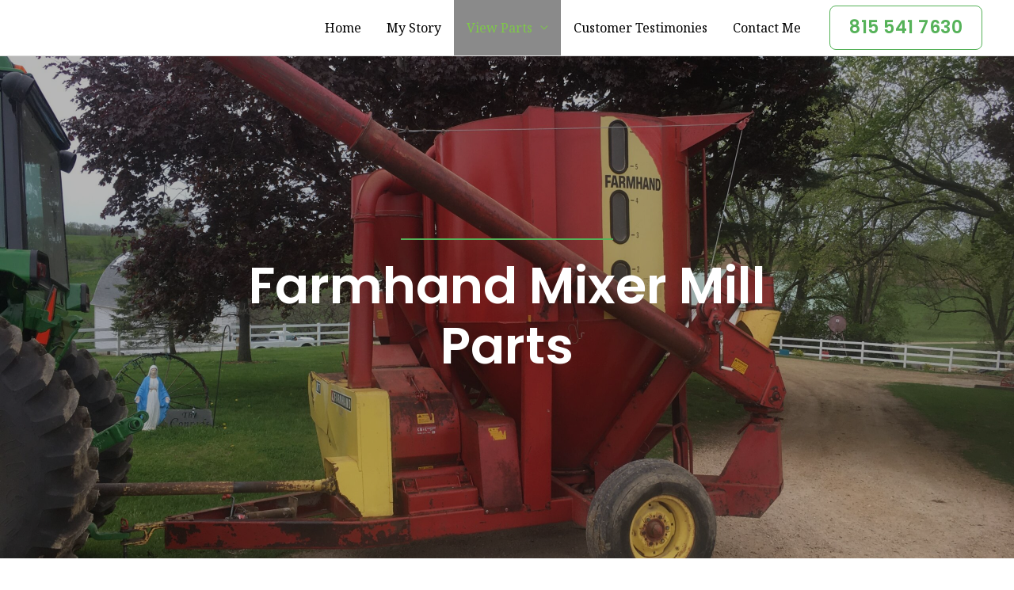

--- FILE ---
content_type: text/css
request_url: http://conradrestorationinc.com/wp-content/uploads/elementor/css/post-439.css?ver=1710169093
body_size: 865
content:
.elementor-439 .elementor-element.elementor-element-184acb3:not(.elementor-motion-effects-element-type-background), .elementor-439 .elementor-element.elementor-element-184acb3 > .elementor-motion-effects-container > .elementor-motion-effects-layer{background-color:#000000;}.elementor-439 .elementor-element.elementor-element-184acb3 > .elementor-background-overlay{background-color:#050000;background-image:url("http://conradrestorationinc.com/wp-content/uploads/2021/06/IMG_2904-scaled.jpg");background-position:center center;background-repeat:no-repeat;background-size:cover;opacity:0.72;transition:background 0.3s, border-radius 0.3s, opacity 0.3s;}.elementor-439 .elementor-element.elementor-element-184acb3{transition:background 0.3s, border 0.3s, border-radius 0.3s, box-shadow 0.3s;padding:220px 220px 220px 220px;}.elementor-439 .elementor-element.elementor-element-f06da97{--divider-border-style:solid;--divider-color:#56B259;--divider-border-width:2px;}.elementor-439 .elementor-element.elementor-element-f06da97 .elementor-divider-separator{width:268px;margin:0 auto;margin-center:0;}.elementor-439 .elementor-element.elementor-element-f06da97 .elementor-divider{text-align:center;padding-top:0px;padding-bottom:0px;}.elementor-439 .elementor-element.elementor-element-bbb88c3{text-align:center;}.elementor-439 .elementor-element.elementor-element-bbb88c3 .elementor-heading-title{color:#FFFFFF;}.elementor-439 .elementor-element.elementor-element-203978f{--divider-border-style:solid;--divider-color:#000;--divider-border-width:1px;}.elementor-439 .elementor-element.elementor-element-203978f .elementor-divider-separator{width:100%;}.elementor-439 .elementor-element.elementor-element-203978f .elementor-divider{padding-top:15px;padding-bottom:15px;}.elementor-439 .elementor-element.elementor-element-61d3219{text-align:center;}.elementor-439 .elementor-element.elementor-element-61d3219 .elementor-heading-title{color:#23A455;}.elementor-439 .elementor-element.elementor-element-80bc03a{text-align:center;}.elementor-439 .elementor-element.elementor-element-9e63e0c{--divider-border-style:solid;--divider-color:#000;--divider-border-width:1px;}.elementor-439 .elementor-element.elementor-element-9e63e0c .elementor-divider-separator{width:100%;}.elementor-439 .elementor-element.elementor-element-9e63e0c .elementor-divider{padding-top:15px;padding-bottom:15px;}.elementor-439 .elementor-element.elementor-element-9cf1f42{text-align:center;}.elementor-439 .elementor-element.elementor-element-9cf1f42 > .elementor-widget-container{margin:0px 0px 24px 0px;}.elementor-439 .elementor-element.elementor-element-71b12f3{text-align:center;}.elementor-439 .elementor-element.elementor-element-ff9dd3f{text-align:center;}.elementor-439 .elementor-element.elementor-element-816c8c4{text-align:center;}.elementor-439 .elementor-element.elementor-element-7f4b5b3{text-align:center;}.elementor-439 .elementor-element.elementor-element-1a04f40{--divider-border-style:solid;--divider-color:#000;--divider-border-width:1px;}.elementor-439 .elementor-element.elementor-element-1a04f40 .elementor-divider-separator{width:100%;}.elementor-439 .elementor-element.elementor-element-1a04f40 .elementor-divider{padding-top:15px;padding-bottom:15px;}.elementor-439 .elementor-element.elementor-element-347e876 .elementor-icon-wrapper{text-align:center;}.elementor-439 .elementor-element.elementor-element-347e876.elementor-view-stacked .elementor-icon{background-color:var( --e-global-color-62754399 );}.elementor-439 .elementor-element.elementor-element-347e876.elementor-view-framed .elementor-icon, .elementor-439 .elementor-element.elementor-element-347e876.elementor-view-default .elementor-icon{color:var( --e-global-color-62754399 );border-color:var( --e-global-color-62754399 );}.elementor-439 .elementor-element.elementor-element-347e876.elementor-view-framed .elementor-icon, .elementor-439 .elementor-element.elementor-element-347e876.elementor-view-default .elementor-icon svg{fill:var( --e-global-color-62754399 );}.elementor-439 .elementor-element.elementor-element-347e876 .elementor-icon i, .elementor-439 .elementor-element.elementor-element-347e876 .elementor-icon svg{transform:rotate(0deg);}.elementor-439 .elementor-element.elementor-element-c1f76e6 .elementor-icon-wrapper{text-align:center;}.elementor-439 .elementor-element.elementor-element-c1f76e6.elementor-view-stacked .elementor-icon{background-color:var( --e-global-color-62754399 );}.elementor-439 .elementor-element.elementor-element-c1f76e6.elementor-view-framed .elementor-icon, .elementor-439 .elementor-element.elementor-element-c1f76e6.elementor-view-default .elementor-icon{color:var( --e-global-color-62754399 );border-color:var( --e-global-color-62754399 );}.elementor-439 .elementor-element.elementor-element-c1f76e6.elementor-view-framed .elementor-icon, .elementor-439 .elementor-element.elementor-element-c1f76e6.elementor-view-default .elementor-icon svg{fill:var( --e-global-color-62754399 );}.elementor-439 .elementor-element.elementor-element-c1f76e6 .elementor-icon i, .elementor-439 .elementor-element.elementor-element-c1f76e6 .elementor-icon svg{transform:rotate(0deg);}.elementor-439 .elementor-element.elementor-element-448149c .elementor-icon-wrapper{text-align:center;}.elementor-439 .elementor-element.elementor-element-448149c.elementor-view-stacked .elementor-icon{background-color:var( --e-global-color-62754399 );}.elementor-439 .elementor-element.elementor-element-448149c.elementor-view-framed .elementor-icon, .elementor-439 .elementor-element.elementor-element-448149c.elementor-view-default .elementor-icon{color:var( --e-global-color-62754399 );border-color:var( --e-global-color-62754399 );}.elementor-439 .elementor-element.elementor-element-448149c.elementor-view-framed .elementor-icon, .elementor-439 .elementor-element.elementor-element-448149c.elementor-view-default .elementor-icon svg{fill:var( --e-global-color-62754399 );}.elementor-439 .elementor-element.elementor-element-448149c .elementor-icon i, .elementor-439 .elementor-element.elementor-element-448149c .elementor-icon svg{transform:rotate(0deg);}.elementor-439 .elementor-element.elementor-element-97a146d{--divider-border-style:solid;--divider-color:#000;--divider-border-width:1px;}.elementor-439 .elementor-element.elementor-element-97a146d .elementor-divider-separator{width:100%;}.elementor-439 .elementor-element.elementor-element-97a146d .elementor-divider{padding-top:15px;padding-bottom:15px;}@media(max-width:767px){.elementor-439 .elementor-element.elementor-element-9cf1f42{text-align:left;}.elementor-439 .elementor-element.elementor-element-9cf1f42 > .elementor-widget-container{margin:0px 0px 0px 0px;}}